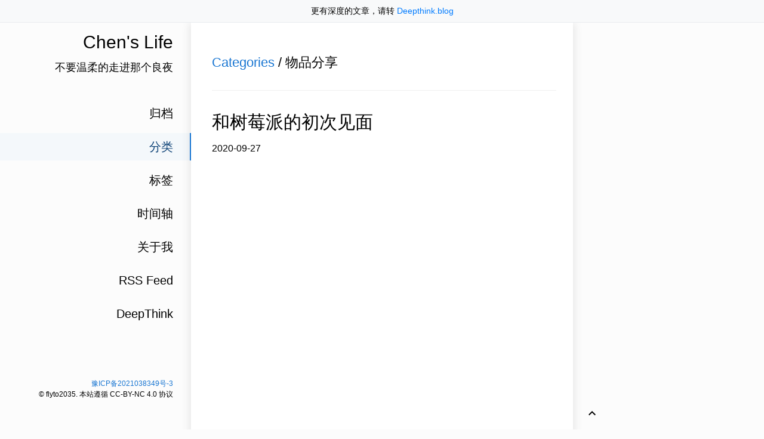

--- FILE ---
content_type: text/html; charset=utf-8
request_url: https://www.chens.life/categories/%E7%89%A9%E5%93%81%E5%88%86%E4%BA%AB/
body_size: 2170
content:
<!DOCTYPE html>
<html><head>
<title>物品分享</title>




<meta charset="utf-8">
<meta name="X-UA-Compatible" content="IE=edge">
<meta name="google-site-verification" content="G-XYL6PJ0SX1">
<meta content="width=device-width, initial-scale=1.0, maximum-scale=1.0, user-scalable=0" name="viewport">
<meta content="telephone=no" name="format-detection">
<meta name="description" content="">
<meta name="renderer" content="webkit">
<meta name="theme-color" content="#ffffff">











      <script async src="https://www.googletagmanager.com/gtag/js?id=G-XYL6PJ0SX1"></script>
      <script>
        var doNotTrack = false;
        if ( false ) {
          var dnt = (navigator.doNotTrack || window.doNotTrack || navigator.msDoNotTrack);
          var doNotTrack = (dnt == "1" || dnt == "yes");
        }
        if (!doNotTrack) {
          window.dataLayer = window.dataLayer || [];
          function gtag(){dataLayer.push(arguments);}
          gtag('js', new Date());
          gtag('config', 'G-XYL6PJ0SX1');
        }
      </script>






  






    <link type="text/css" rel="stylesheet" href="/vendor/css/bootstrap.min.css">

<link rel="stylesheet" href="/scss/journal.min.0c10dddff3358f3baf821d0e93322f62a79d16565e2b0c860a21c8716629f499.css" integrity="sha256-DBDd3/M1jzuvgh0OkzIvYqedFlZeKwyGCiHIcWYp9Jk=" media="screen">


<link rel="stylesheet"
          href="https://cdn.bootcdn.net/ajax/libs/material-design-icons/3.0.1/iconfont/material-icons.min.css">



















</head>
<body>
    	<div id="app">
            
            <div id="top-banner" style="background-color: #f8f9fa; border-bottom: 1px solid #e9ecef; padding: 8px 0; text-align: center; font-size: 14px; color: #495057;">
                <div class="container container-narrow">
                    更有深度的文章，请转 <a href="https://deepthink.blog" target="_blank" style="color: #007bff; text-decoration: none; font-weight: 500;">Deepthink.blog</a>
                </div>
            </div><div class="single-column-drawer-container" id="drawer"
     v-bind:class="{ 'single-column-drawer-container-active': isDrawerOpen }">
    <div class="drawer-content">
        <div class="drawer-menu">
            
            
            
                
                
                
                
                
                <a class="a-block drawer-menu-item false" href="/posts">
                    归档
                </a>
                
            
                
                
                
                    
                
                
                
                <a class="a-block drawer-menu-item active" href="/categories">
                    分类
                </a>
                
            
                
                
                
                
                
                <a class="a-block drawer-menu-item false" href="/tags">
                    标签
                </a>
                
            
                
                
                
                
                
                <a class="a-block drawer-menu-item false" href="/timeline/">
                    时间轴
                </a>
                
            
                
                
                
                
                
                <a class="a-block drawer-menu-item false" href="/about/">
                    关于我
                </a>
                
            
                
                
                
                
                
                <a class="a-block drawer-menu-item false" href="/index.xml">
                    RSS Feed
                </a>
                
            
                
                
                
                
                
                <a class="a-block drawer-menu-item false" href="https://deepthink.blog">
                    DeepThink
                </a>
                
            
            
        </div>
    </div>
</div>
<transition name="fade">
    <div id="drawer-mask" v-bind:class="{ 'single-column-drawer-mask': mounted }" v-if="isDrawerOpen" v-on:click="toggleDrawer"></div>
</transition>
<nav id="navBar" class="navbar sticky-top navbar-light single-column-nav-container">
    <div id="navBackground" class="nav-background"></div>
    <div class="container container-narrow nav-content">
        <button id="nav_dropdown_btn" class="nav-dropdown-toggle" type="button" v-on:click="toggleDrawer">
            <i class="material-icons">
                menu
            </i>
        </button>
        <a id="navTitle" class="navbar-brand" href="https://www.chens.life/">
            Chen&#39;s Life
        </a>
        
    </div>
</nav>
<div class="single-column-header-container" id="pageHead"
     v-bind:style="{ transform: 'translateZ(0px) translateY('+.3*scrollY+'px)', opacity: 1-navOpacity }">
    <a href="https://www.chens.life/">
        <div class="single-column-header-title">Chen&#39;s Life</div>
        
        <div class="single-column-header-subtitle">不要温柔的走进那个良夜</div>
        

    </a>
</div>

            <div id="content">
                <div id="streamContainer" class="stream-container">

    <div class="post-list-container post-list-container-shadow">
        <div class="post-item-wrapper post-item-wrapper-no-hover">
            <div class="post-item post-item-no-gaps">
                <div class="post-item-info-wrapper">
                    <div class="post-item-title  post-item-title-small">
                        <a href="/categories/">Categories</a> / 物品分享
                    </div>
                </div>
            </div>
        </div><a href="/posts/%E5%92%8C%E6%A0%91%E8%8E%93%E6%B4%BE%E7%9A%84%E5%88%9D%E6%AC%A1%E8%A7%81%E9%9D%A2/" class="a-block">
            <div class="post-item-wrapper">
                <div class="post-item post-item-no-gaps">
                    <div class="post-item-info-wrapper">
                        <div class="post-item-title">
                            和树莓派的初次见面
                        </div>
                        <div class="post-item-meta">
    2020-09-27
    &emsp;
    
    
    
    &emsp;
    
</div>

                    </div>
                </div>
            </div>
        </a></div>


                    </div>
            </div><div id="sideContainer" class="side-container">
    
    <a class="a-block nav-head false" href="https://www.chens.life/">
    
        <div class="nav-title">
            Chen&#39;s Life
        </div>
        
        <div class="nav-subtitle">
            不要温柔的走进那个良夜
        </div>
        
    </a>

    <div class="nav-link-list">
        
        
            
            
            
            
            <a class="a-block nav-link-item false" href="/posts" >
                归档
            </a>
            
        
            
            
            
                
            
            
            <a class="a-block nav-link-item active" href="/categories" >
                分类
            </a>
            
        
            
            
            
            
            <a class="a-block nav-link-item false" href="/tags" >
                标签
            </a>
            
        
            
            
            
            
            <a class="a-block nav-link-item false" href="/timeline/" >
                时间轴
            </a>
            
        
            
            
            
            
            <a class="a-block nav-link-item false" href="/about/" >
                关于我
            </a>
            
        
            
            
            
            
            <a class="a-block nav-link-item false" href="/index.xml" >
                RSS Feed
            </a>
            
        
            
            
            
            
            <a class="a-block nav-link-item false" href="https://deepthink.blog" target="_blank">
                DeepThink
            </a>
            
        
    </div>

    

    <div class="nav-footer">
        
<a href="http://beian.miit.gov.cn/">豫ICP备2021038349号-3</a>
<br>
&copy;
	
	 flyto2035. 本站遵循 CC-BY-NC 4.0 协议
	

    </div>
    
</div><div id="extraContainer" class="extra-container">
    <div class="toc-wrapper">
        

        
    </div>
    <div class="pagination">
        <a id="globalBackToTop" class="pagination-action animated-visibility" href="#top"
            :class="{ invisible: scrollY == 0 }">
            <i class="material-icons pagination-action-icon">
                keyboard_arrow_up
            </i>
        </a>
        
        
        
        
    </div>
</div>




<div id="single-column-footer">
<a href="http://beian.miit.gov.cn/">豫ICP备2021038349号-3</a>
<br>
&copy;
	
	 flyto2035. 本站遵循 CC-BY-NC 4.0 协议
	
</div>
            </div>
    
    <script src="/js/journal.js"></script></body>
</html>


--- FILE ---
content_type: text/css; charset=utf-8
request_url: https://www.chens.life/scss/journal.min.0c10dddff3358f3baf821d0e93322f62a79d16565e2b0c860a21c8716629f499.css
body_size: 3206
content:
@charset "UTF-8";::selection{background:rgba(25,118,210,.4)}html{overflow-y:scroll}body{background:#fcfcfc;padding:0;margin:0;font-family:-apple-system,BlinkMacSystemFont,segoe ui,Roboto,helvetica neue,Arial,noto sans,sans-serif,apple color emoji,segoe ui emoji,segoe ui symbol,noto color emoji;text-shadow:1px 1px 1px rgba(0,0,0,.4%);text-rendering:optimizeLegibility!important;-webkit-font-smoothing:antialiased!important;color:#000}*{color:#000;word-wrap:break-word;box-sizing:border-box}h1,h2,h3{font-weight:400}h1{font-size:30px;margin:20px auto}h2{font-size:24px;margin:20px auto}h3{font-size:21px;margin:20px auto}h4{font-size:21px;padding:20px auto}h5{font-size:20px;padding:10px auto}h6{font-size:19px;padding:10px auto}textarea,select,input,button{outline:none!important}table{table-layout:fixed;overflow-x:scroll}button{cursor:hand;cursor:pointer}code{color:#145ca4;background:rgba(25,118,210,7%);padding:2px 5px;border-radius:3px;font-family:fira mono,cousine,Monaco,Menlo,source code pro,monospace}pre{background:rgba(25,118,210,7%);padding:12px 15px;border-radius:5px;font-family:fira mono,cousine,Monaco,Menlo,source code pro,monospace}pre *{background:0 0;font-family:fira mono,cousine,Monaco,Menlo,source code pro,monospace!important}pre code{padding:0}pre code *{color:inherit}blockquote{padding:10px 20px;border-left:3px solid rgba(25,118,210,.7);color:#145ca4;background:rgba(25,118,210,5%)}blockquote p{margin-bottom:0}blockquote *{color:#145ca4}a{color:#1976d2}a:hover{color:#145ca4;text-underline-position:under}@media screen and (max-width:1020px){a:hover{text-decoration:none!important}}.a-block{display:block;text-decoration:none!important}.a-block:hover{text-decoration:none!important}.no-margin{margin:0}.no-padding{padding:0}.no-overflow{overflow:hidden!important}.animated-visibility{transition:visibility 0s,opacity .5s linear;visibility:visible;opacity:1}.invisible{visibility:hidden;opacity:0}.fade-enter-active,.fade-leave-active{transition:opacity .3s}.fade-enter,.fade-leave-to{opacity:0}#lv-container{padding:0 30px}@media screen and (max-width:1020px){#lv-container{padding:0 15px}}.single-column-nav-container{display:none!important}@media screen and (max-width:1020px){.single-column-nav-container{display:block!important;padding:0}.single-column-nav-container *{font-family:-apple-system,BlinkMacSystemFont,segoe ui,Roboto,helvetica neue,Arial,noto sans,sans-serif,apple color emoji,segoe ui emoji,segoe ui symbol,noto color emoji;transition:opacity .5s ease-in-out}.single-column-nav-container button{padding:0;padding-right:12px;padding-left:12px}.single-column-nav-container .nav-content{padding:12px 8px;justify-content:flex-start;max-width:unset!important}.single-column-nav-container .navbar-brand{opacity:0;text-align:left;padding-left:12px;flex:1}.single-column-nav-container .nav-dropdown-toggle{display:flex;align-content:center;align-items:center;justify-items:center;justify-content:center;background:0 0!important;border:none}.single-column-nav-container .nav-dropdown-toggle:hover{color:#3f587d!important}.single-column-nav-container .nav-darkmode-toggle{display:flex;align-content:center;align-items:center;justify-items:center;justify-content:center;background:0 0!important;border:none}.single-column-nav-container .nav-darkmode-toggle:hover{color:#3f587d!important}.single-column-nav-container .nav-icon-group{z-index:5;padding-right:5px}.single-column-nav-container .nav-icon-group ul{list-style:none;margin:0;padding:0}.single-column-nav-container .nav-icon-group li{display:inline;margin:0;padding:0}.single-column-nav-container .nav-icon{padding:8px}.single-column-nav-container .nav-background{opacity:0;z-index:-1;left:0;position:absolute;width:100%;height:100%;background:#fff;-webkit-box-shadow:0 1px 1px rgba(0,0,0,.2);-moz-box-shadow:0 1px 1px rgba(0,0,0,.2);box-shadow:0 1px 1px rgba(0,0,0,.2)}}.single-column-header-container{display:none!important}@media screen and (max-width:1020px){.single-column-header-container{display:block!important;padding:50px 20px 80px;transition:padding .5s ease-in-out,margin .5s ease-in-out;text-align:center}.single-column-header-container *{font-family:-apple-system,BlinkMacSystemFont,segoe ui,Roboto,helvetica neue,Arial,noto sans,sans-serif,apple color emoji,segoe ui emoji,segoe ui symbol,noto color emoji;color:#000}.single-column-header-container .single-column-header-title{font-size:28px}.single-column-header-container .single-column-header-subtitle{font-size:20px}}.single-column-drawer-container{display:none!important}@media screen and (max-width:1020px){.single-column-drawer-container{display:block!important;position:fixed;top:0;left:-260px;width:260px;height:100vh;z-index:1800;transition:all .3s ease-in-out}.single-column-drawer-container .drawer-content{background:#fff;height:100%;width:100%;padding:50px 0 80px;display:flex}.single-column-drawer-container .drawer-content .drawer-menu{flex-grow:1;display:flex;justify-items:center;justify-content:center;flex-direction:column}.single-column-drawer-container .drawer-content .drawer-menu .drawer-menu-item{font-size:18px;margin-bottom:10px;border-right:2px solid transparent;padding:8px 30px;cursor:hand;cursor:pointer;transition:all .2s linear;color:#000}.single-column-drawer-container .drawer-content .drawer-menu .drawer-menu-item .nav-link-subitem{font-size:18px;padding:2px}.single-column-drawer-container .drawer-content .drawer-menu .drawer-menu-item .nav-link-subitem li{list-style:none;padding-left:8px}.single-column-drawer-container .drawer-content .drawer-menu .drawer-menu-item .nav-link-subitem a{text-decoration:none;color:#000}.single-column-drawer-container .drawer-content .drawer-menu .drawer-menu-item.active{border-right:2px solid #1976d2;background:rgba(25,118,210,.1);color:#092949}}.single-column-drawer-mask{display:none!important}@media screen and (max-width:1020px){.single-column-drawer-mask{display:block!important;position:fixed;top:0;bottom:0;right:0;left:0;background:rgba(0,0,0,.8);z-index:1600;transition:all .3s ease-in-out}}.single-column-drawer-container-active{left:0;box-shadow:0 0 8px rgba(0,0,0,.2)}.side-container{position:fixed;top:0;height:100vh;width:25%;text-align:right;font-family:-apple-system,BlinkMacSystemFont,segoe ui,Roboto,helvetica neue,Arial,noto sans,sans-serif,apple color emoji,segoe ui emoji,segoe ui symbol,noto color emoji;padding:20px 0 50px;display:flex;flex-direction:column;justify-content:space-between}.side-container .nav-head{padding:30px 28px 30px 20px;cursor:hand;cursor:pointer;margin-bottom:10px;color:#000;border-right:2px solid transparent}.side-container .nav-head .nav-title{font-size:30px;line-height:42px}.side-container .nav-head .nav-subtitle{margin-top:8px;font-size:18px}.side-container .nav-head:hover{border-right:2px solid rgba(25,118,210,.6);background:rgba(25,118,210,2%);color:#092949}.side-container .nav-head.active{border-right:2px solid #1976d2;background:rgba(25,118,210,3%);color:#0e4377}.side-container .nav-link-list{flex-grow:1}.side-container .nav-link-list .nav-link-item{font-size:20px;margin-bottom:10px;border-right:2px solid transparent;padding:8px 28px 8px 30px;cursor:hand;cursor:pointer;color:#000}.side-container .nav-link-list .nav-link-item .nav-link-subitem{font-size:17px}.side-container .nav-link-list .nav-link-item .nav-link-subitem li{list-style:none;padding-left:2px}.side-container .nav-link-list .nav-link-item .nav-link-subitem a{text-decoration:none}.side-container .nav-link-list .nav-link-item:hover{border-right:2px solid rgba(25,118,210,.6);background:rgba(25,118,210,2%);color:#092949}.side-container .nav-link-list .nav-link-item.active{border-right:2px solid #1976d2;background:rgba(25,118,210,3%);color:#0e4377}.side-container .nav-footer{padding:20px 30px 0 20px;font-size:12px}@media screen and (max-width:1020px){.side-container{display:none}}.extra-container{position:fixed;top:0;right:0;height:100vh;width:25%;font-family:-apple-system,BlinkMacSystemFont,segoe ui,Roboto,helvetica neue,Arial,noto sans,sans-serif,apple color emoji,segoe ui emoji,segoe ui symbol,noto color emoji;display:flex;flex-direction:column;justify-content:space-between;align-items:flex-start}.extra-container .pagination{bottom:0;display:flex;flex-direction:column}.extra-container .pagination .pagination-indicator{display:flex;flex-direction:column;align-content:center;justify-content:center;align-items:center;justify-items:center;width:25%;padding:15px 0;font-size:12px;width:64px;font-family:fira mono,cousine,Monaco,Menlo,source code pro,monospace}.extra-container .pagination .pagination-action{display:flex;flex-direction:column;align-content:center;justify-content:center;align-items:center;justify-items:center;width:64px;cursor:hand;cursor:pointer;padding:15px 0}.extra-container .pagination .pagination-action :not(.pagination-action-icon){transition:all .2s linear;font-size:13px;font-family:fira mono,cousine,Monaco,Menlo,source code pro,monospace}.extra-container .pagination .pagination-action *{transition:all .3s linear}.extra-container .pagination .pagination-action:hover{text-decoration:none}.extra-container .pagination .pagination-action:hover *{color:#145ca4}@media screen and (max-width:1020px){.extra-container{display:none}}.pagination-bar-container{position:fixed;top:0;right:0;height:100vh;width:25%;text-align:right;font-family:-apple-system,BlinkMacSystemFont,segoe ui,Roboto,helvetica neue,Arial,noto sans,sans-serif,apple color emoji,segoe ui emoji,segoe ui symbol,noto color emoji;padding:20px 0;overflow:scroll;display:flex;flex-direction:column}.stream-container{padding-left:25%;padding-right:25%;width:100%;min-height:100vh}@media screen and (max-width:1020px){.stream-container{padding:0;min-height:unset}}.stream-container .post-list-container{width:100%;min-height:100vh;padding:20px 0;background:#fff;box-shadow:0 0 16px rgba(0,0,0,.12)}@media screen and (max-width:1020px){.stream-container .post-list-container{min-height:unset;padding:0;box-shadow:0 0 rgba(0,0,0,.2)}}.stream-container .post-list-container .post-item-wrapper,.stream-container .post-list-container>* .post-item-wrapper{cursor:hand;cursor:pointer}.stream-container .post-list-container .post-item-wrapper .post-item,.stream-container .post-list-container>* .post-item-wrapper .post-item{margin:0 28px 0 35px;padding:30px 0;display:flex;flex-direction:row;align-items:center}@media screen and (max-width:1020px){.stream-container .post-list-container .post-item-wrapper .post-item,.stream-container .post-list-container>* .post-item-wrapper .post-item{flex-direction:column-reverse;margin:0 0 15px;padding:0;box-shadow:0 0 8px rgba(0,0,0,.1);background:#fff}}.stream-container .post-list-container .post-item-wrapper .post-item .post-item-info-wrapper,.stream-container .post-list-container>* .post-item-wrapper .post-item .post-item-info-wrapper{flex-grow:1}@media screen and (max-width:1020px){.stream-container .post-list-container .post-item-wrapper .post-item .post-item-info-wrapper,.stream-container .post-list-container>* .post-item-wrapper .post-item .post-item-info-wrapper{width:100%;padding:15px 20px}}.stream-container .post-list-container .post-item-wrapper .post-item .post-item-info-wrapper .post-item-title,.stream-container .post-list-container>* .post-item-wrapper .post-item .post-item-info-wrapper .post-item-title{font-size:30px;font-weight:500;font-style:normal;margin-bottom:10px;line-height:1.5em}@media screen and (max-width:1020px){.stream-container .post-list-container .post-item-wrapper .post-item .post-item-info-wrapper .post-item-title,.stream-container .post-list-container>* .post-item-wrapper .post-item .post-item-info-wrapper .post-item-title{font-size:22px;margin-bottom:5px}}.stream-container .post-list-container .post-item-wrapper .post-item .post-item-info-wrapper .post-item-title-small,.stream-container .post-list-container>* .post-item-wrapper .post-item .post-item-info-wrapper .post-item-title-small{font-size:22px;margin-bottom:0}@media screen and (max-width:1020px){.stream-container .post-list-container .post-item-wrapper .post-item .post-item-info-wrapper .post-item-title-small,.stream-container .post-list-container>* .post-item-wrapper .post-item .post-item-info-wrapper .post-item-title-small{font-size:14px}}.stream-container .post-list-container .post-item-wrapper .post-item .post-item-info-wrapper .post-item-summary,.stream-container .post-list-container>* .post-item-wrapper .post-item .post-item-info-wrapper .post-item-summary{font-size:16px;line-height:1.5em;margin-bottom:10px}@media screen and (max-width:1020px){.stream-container .post-list-container .post-item-wrapper .post-item .post-item-info-wrapper .post-item-summary,.stream-container .post-list-container>* .post-item-wrapper .post-item .post-item-info-wrapper .post-item-summary{font-size:16px;margin-bottom:5px}}.stream-container .post-list-container .post-item-wrapper .post-item .post-item-info-wrapper .post-item-meta,.stream-container .post-list-container>* .post-item-wrapper .post-item .post-item-info-wrapper .post-item-meta{font-size:16px}@media screen and (max-width:1020px){.stream-container .post-list-container .post-item-wrapper .post-item .post-item-info-wrapper .post-item-meta,.stream-container .post-list-container>* .post-item-wrapper .post-item .post-item-info-wrapper .post-item-meta{font-size:14px}}.stream-container .post-list-container .post-item-wrapper .post-item .post-item-image-wrapper,.stream-container .post-list-container>* .post-item-wrapper .post-item .post-item-image-wrapper{margin-left:20px}@media screen and (max-width:1020px){.stream-container .post-list-container .post-item-wrapper .post-item .post-item-image-wrapper,.stream-container .post-list-container>* .post-item-wrapper .post-item .post-item-image-wrapper{width:100%;margin-left:0}}.stream-container .post-list-container .post-item-wrapper .post-item .post-item-image-wrapper .post-item-image,.stream-container .post-list-container>* .post-item-wrapper .post-item .post-item-image-wrapper .post-item-image{width:230px;height:120px;background:no-repeat 50%;background-size:cover;border-radius:5px;overflow:hidden}@media screen and (max-width:1020px){.stream-container .post-list-container .post-item-wrapper .post-item .post-item-image-wrapper .post-item-image,.stream-container .post-list-container>* .post-item-wrapper .post-item .post-item-image-wrapper .post-item-image{width:100%;height:180px;border-radius:0}}@media screen and (max-width:1020px){.stream-container .post-list-container .post-item-wrapper .post-item-no-divider,.stream-container .post-list-container>* .post-item-wrapper .post-item-no-divider{border-bottom:none!important}.stream-container .post-list-container .post-item-wrapper .post-item-no-gaps,.stream-container .post-list-container>* .post-item-wrapper .post-item-no-gaps{margin:0;box-shadow:none}}.stream-container .post-list-container .post-item-wrapper:not(.post-item-wrapper-no-hover):hover,.stream-container .post-list-container>* .post-item-wrapper:not(.post-item-wrapper-no-hover):hover{text-decoration:none;background:rgba(0,0,0,3%)}.stream-container .post-list-container .post-item-wrapper:not(.post-item-wrapper-no-hover):hover .post-item-title,.stream-container .post-list-container>* .post-item-wrapper:not(.post-item-wrapper-no-hover):hover .post-item-title{text-decoration:underline;text-decoration-style:.5px solid #1976d2;text-underline-position:under}.stream-container .post-list-container .post-item-wrapper:not(.post-item-wrapper-no-hover):hover *,.stream-container .post-list-container>* .post-item-wrapper:not(.post-item-wrapper-no-hover):hover *{color:#145ca4}@media screen and (max-width:1020px){.stream-container .post-list-container .post-item-wrapper:not(.post-item-wrapper-no-hover):hover .post-item-title,.stream-container .post-list-container>* .post-item-wrapper:not(.post-item-wrapper-no-hover):hover .post-item-title{text-decoration:none!important}}.stream-container .post-list-container .post-item-wrapper-no-hover,.stream-container .post-list-container>* .post-item-wrapper-no-hover{cursor:unset}.stream-container .post-list-container:not(:last-child) .post-item,.stream-container .post-list-container>*:not(:last-child) .post-item{border-bottom:1px solid rgba(128,128,128,.12)}@media screen and (max-width:1020px){.stream-container .post-list-container-no-background{background:0 0}}@media screen and (max-width:1020px){.stream-container .post-list-container-shadow{box-shadow:0 0 8px rgba(0,0,0,.1)}}.stream-container .post-list-footer{text-align:center;width:100%;opacity:.3;color:#000;font-family:-apple-system,BlinkMacSystemFont,segoe ui,Roboto,helvetica neue,Arial,noto sans,sans-serif,apple color emoji,segoe ui emoji,segoe ui symbol,noto color emoji;font-size:13px;padding:15px}.stream-container .post{padding:0 0 20px}.stream-container .post .post-head-wrapper{margin-top:-20px;background:no-repeat 50%;background-size:cover;position:relative;padding-top:140px}@media screen and (max-width:1020px){.stream-container .post .post-head-wrapper{padding-top:120px}}.stream-container .post .post-head-wrapper *{color:#fff}.stream-container .post .post-head-wrapper .post-title{padding:80px 35px 30px;font-size:30px;font-weight:600;font-style:normal;line-height:1.5em;background:-moz-linear-gradient(top,transparent 0%,rgba(0,0,0,.75) 100%);background:-webkit-linear-gradient(top,transparent 0%,rgba(0,0,0,.75) 100%);background:linear-gradient(to bottom,transparent 0%,rgba(0,0,0,.75) 100%);filter:progid:DXImageTransform.Microsoft.gradient(startColorstr='#00000000',endColorstr='#c6000000',GradientType=0)}@media screen and (max-width:1020px){.stream-container .post .post-head-wrapper .post-title{font-size:22px;padding:80px 20px 30px}}.stream-container .post .post-head-wrapper .post-title .post-subtitle{font-size:14px;line-height:1.2em!important;width:80%;opacity:.6;padding:0 0 8px}.stream-container .post .post-head-wrapper .post-title .post-meta{margin:0}.stream-container .post .post-head-wrapper .post-title .post-meta,.stream-container .post .post-head-wrapper .post-title .post-meta *{font-size:16px}.stream-container .post .post-head-wrapper .post-title .post-meta .material-icons{vertical-align:middle;margin-bottom:3px}@media screen and (max-width:1020px){.stream-container .post .post-head-wrapper .post-title .post-meta,.stream-container .post .post-head-wrapper .post-title .post-meta *{font-size:14px}}.stream-container .post .post-head-wrapper-text-only{padding:30px 35px 0}@media screen and (max-width:1020px){.stream-container .post .post-head-wrapper-text-only{padding:30px 20px 0}}.stream-container .post .post-head-wrapper-text-only .post-title{font-size:30px;font-weight:600;font-style:normal;line-height:1.5em}.stream-container .post .post-head-wrapper-text-only .post-title .post-subtitle{font-size:14px;width:80%;opacity:.6;padding:0 0 8px}.stream-container .post .post-head-wrapper-text-only .post-title .post-meta{margin:0}.stream-container .post .post-head-wrapper-text-only .post-title .post-meta,.stream-container .post .post-head-wrapper-text-only .post-title .post-meta *{font-size:16px}.stream-container .post .post-head-wrapper-text-only .post-title .post-meta .material-icons{vertical-align:middle;margin-bottom:3px}@media screen and (max-width:1020px){.stream-container .post .post-head-wrapper-text-only .post-title .post-meta,.stream-container .post .post-head-wrapper-text-only .post-title .post-meta *{font-size:14px}}@media screen and (max-width:1020px){.stream-container .post .post-head-wrapper-text-only .post-title{font-size:22px}}.stream-container .post .post-body-wrapper{padding:30px 35px 35px}@media screen and (max-width:1020px){.stream-container .post .post-body-wrapper{padding:20px 20px 35px}}.stream-container .post .post-body-wrapper .post-body{font-size:16px;line-height:1.5em}.stream-container .post .post-body-wrapper .post-body *{word-wrap:break-word}.stream-container .post .post-body-wrapper .post-body img{max-width:100%;border-radius:5px;overflow:hidden}@media screen and (max-width:1020px){.stream-container .post .post-body-wrapper .post-body{font-size:16px}}.stream-container .post .post-pagination{padding:20px 35px;width:100%;display:flex;justify-content:space-between}.stream-container .post .post-pagination .newer-posts{padding-right:5px;text-align:left;width:50%}.stream-container .post .post-pagination .older-posts{padding-left:5px;text-align:right;width:50%}@media screen and (max-width:1020px){.stream-container .post .post-pagination{padding:20px}}.stream-container .post .post-comment-wrapper{padding:20px 35px}.stream-container .post .post-comment-wrapper iframe{overflow:hidden!important}@media screen and (max-width:1020px){.stream-container .post .post-comment-wrapper{padding:20px}}#single-column-footer{display:none}@media screen and (max-width:1020px){#single-column-footer{display:block!important;text-align:center;font-size:13px;font-family:-apple-system,BlinkMacSystemFont,segoe ui,Roboto,helvetica neue,Arial,noto sans,sans-serif,apple color emoji,segoe ui emoji,segoe ui symbol,noto color emoji;padding:40px 20px}}.toc{float:right;border-radius:5px;margin-left:30px;margin-right:30px;margin-top:30px;min-width:200px;max-width:260px;max-height:80vh;overflow:auto;background:rgba(25,118,210,5%)}.toc,.toc *{font-size:16px}.toc ul{list-style:none;padding:0 0 0 20px;margin:0;line-height:1.7em}.toc .toc-content{padding:20px}.toc .toc-active{color:#03101c!important}@media screen and (max-width:1020px){.toc{line-height:2em;float:none;margin-top:30px;margin-left:0;margin-right:0}.toc,.toc *{}.toc .toc-content{padding:10px}}.pagination{display:none}.pagination .pagination-action{-webkit-appearance:none}@media screen and (max-width:1020px){.pagination{display:flex!important;flex-direction:row;justify-content:space-between}.pagination:not(.index-page){margin-top:15px}.pagination .pagination-indicator{display:flex;flex-direction:column;align-content:center;justify-content:center;align-items:center;justify-items:center;width:25%;padding:15px 0;font-size:12px;font-family:fira mono,cousine,Monaco,Menlo,source code pro,monospace}.pagination .pagination-action{display:flex;flex-direction:column;align-content:center;justify-content:center;align-items:center;justify-items:center;width:64px;cursor:hand;cursor:pointer;padding:15px 0}.pagination .pagination-action :not(.pagination-action-icon){transition:all .2s linear;font-size:13px;font-family:fira mono,cousine,Monaco,Menlo,source code pro,monospace}.pagination .pagination-action *{transition:all .3s linear}.pagination .pagination-action:hover{text-decoration:none}.pagination .pagination-action:hover *{color:#145ca4}}.year{color:#145ca4}mjx-container{overflow-y:hidden!important}.gsc-control-searchbox-only{display:flex!important;background:0 0!important;max-width:70%;margin-top:1em;margin-left:1.5em;margin-right:.2em}@media screen and (max-width:1020px){.gsc-control-searchbox-only{margin-left:.5em;padding-left:.2em}.gsc-control-searchbox-only .gsst_a{display:none}}.vwrap *{color:#000!important}.vcontent p{color:#000!important}.tags{display:flex;align-items:center;flex-direction:row;padding-left:10px;flex-wrap:wrap}.tags .tag{margin:10px}#top-banner{background-color:#f8f9fa;border-bottom:1px solid #e9ecef;padding:8px 0;text-align:center;font-size:14px;color:#495057;font-family:-apple-system,BlinkMacSystemFont,segoe ui,Roboto,helvetica neue,Arial,noto sans,sans-serif,apple color emoji,segoe ui emoji,segoe ui symbol,noto color emoji;z-index:1000;position:relative}#top-banner .container-narrow{max-width:1020px;margin:0 auto;padding:0 20px}#top-banner a{color:#1976d2;text-decoration:none;font-weight:500}#top-banner a:hover{color:#145ca4;text-decoration:underline}@media screen and (max-width:1020px){#top-banner{font-size:13px;padding:6px 0}#top-banner .container-narrow{padding:0 15px}}